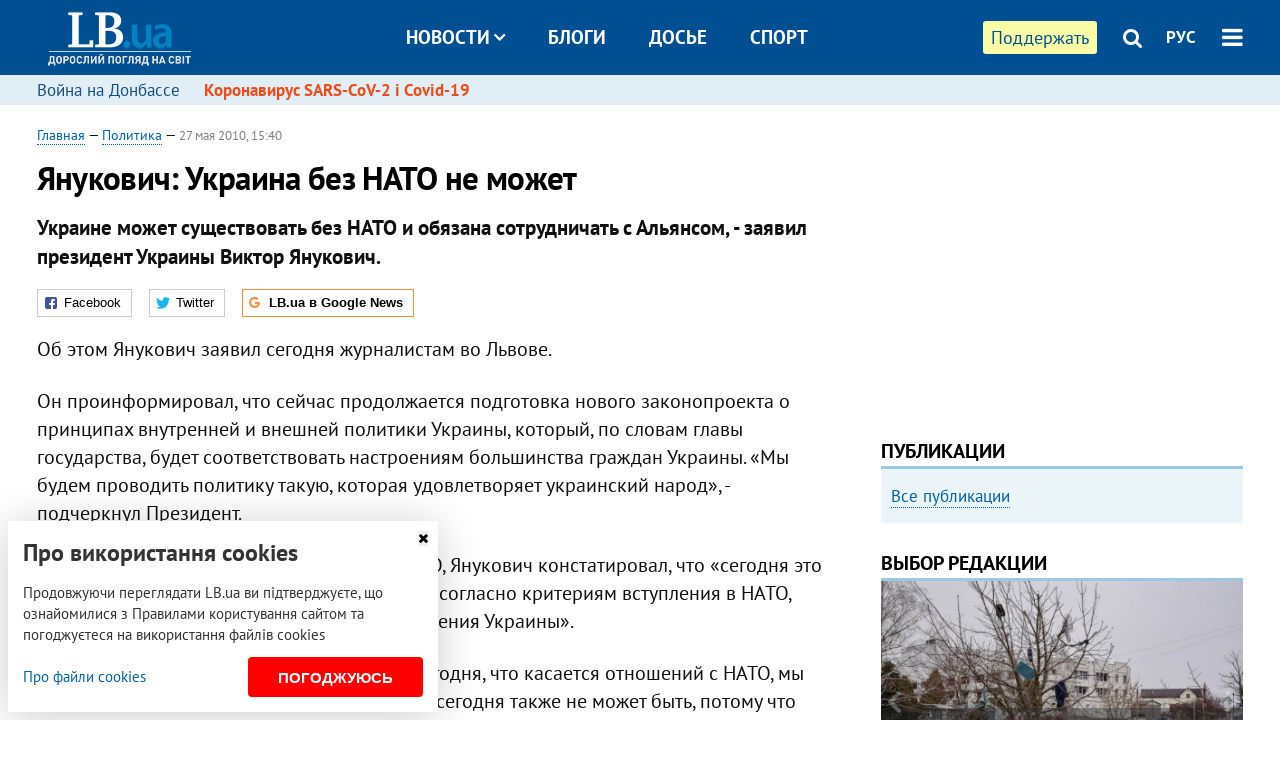

--- FILE ---
content_type: text/html; charset=utf-8
request_url: https://rus.lb.ua/news/2010/05/27/46875_yanukovich_ukraina_bez_nato_ne_mo.html
body_size: 9963
content:
<!DOCTYPE html>
<html>
<head>

	<meta http-equiv="content-type" content="text/html;charset=utf-8">
	<title>Янукович: Украина без НАТО не может</title>
	<meta name="keywords" content="Виктор Янукович, Украина, сотрудничество, НАИТО">
	<meta name="description" content="Украине может существовать без НАТО и обязана сотрудничать с Альянсом, - заявил президент Украины Виктор Янукович.">
	    <link rel="canonical" href="https://rus.lb.ua/news/2010/05/27/46875_yanukovich_ukraina_bez_nato_ne_mo.html" />
        <link rel="alternate" href="https://lb.ua/news/2010/05/27/46875_yanukovich_ukraina_bez_nato_ne_mo.html" hreflang="uk" hreflang="x-default" />
    <link rel="alternate" href="https://rus.lb.ua/news/2010/05/27/46875_yanukovich_ukraina_bez_nato_ne_mo.html" hreflang="ru" />
    	
    <meta name="format-detection" content="telephone=no">

            <link rel="dns-prefetch" href="//i.lb.ua">
    <link rel="dns-prefetch" href="//www.facebook.com">
    <link rel="dns-prefetch" href="//www.googletagservices.com">
    <link rel="dns-prefetch" href="//googleads.g.doubleclick.net">
    <link rel="dns-prefetch" href="//pagead2.googlesyndication.com">

    <link rel="preload" href="/media/693/news/fonts/ptsans.woff2" as="font" type="font/woff2" crossorigin>
    <link rel="preload" href="/media/693/news/fonts/ptsansb.woff2" as="font" type="font/woff2" crossorigin>
    <link rel="preload" href="/media/693/news/fonts/icons.woff2" as="font" type="font/woff2" crossorigin>

    <link rel="preload" href="/media/693/news/css/style.css" type="text/css" as="style" onload="this.onload=null;this.rel='stylesheet'">

    <link rel="preload" href="/media/693/news/js/jquery-3.1.1.min.js" as="script">
    <link rel="preload" href="/media/693/news/js/common.js" as="script">
    <link rel="preload" href="//pagead2.googlesyndication.com/pagead/js/adsbygoogle.js" as="script">
        <link rel="preload" href="/media/693/news/css/social-likes.css" type="text/css" as="style" onload="this.onload=null;this.rel='stylesheet'">

		<link rel="alternate" type="application/rss+xml" title="LB.ua RSS" href="https://lb.ua/export/rss.xml">
	
	<!-- facebook -->
			<meta property="fb:app_id" content="147594101940225">
	<meta property="fb:admins" content="100001550293023">
	<meta property="og:site_name" content="LB.ua">
    <meta name="twitter:site" content="@lb_ua">
	    <meta name="RESOURCE-TYPE" content="DOCUMENT" />
    <meta name="DISTRIBUTION" content="GLOBAL" />

	<meta property="og:url" content="https://rus.lb.ua/news/2010/05/27/46875_yanukovich_ukraina_bez_nato_ne_mo.html"/>
    <meta property="og:type" content="article"/>
	<meta property="og:title" content="Янукович: Украина без НАТО не может"/>
	<meta property="og:description" content="Украине может существовать без НАТО и обязана сотрудничать с Альянсом, - заявил президент Украины Виктор Янукович." />

    <meta name="twitter:title" content="Янукович: Украина без НАТО не может" />
    <meta name="twitter:description" content="Украине может существовать без НАТО и обязана сотрудничать с Альянсом, - заявил президент Украины Виктор Янукович." />

	        	    <meta property="og:image" content="https://i.lb.ua/static/logo.480.jpg" />
    <meta property="og:image:width" content="480" />
    <meta property="og:image:height" content="320" />
	        	
        
    <meta name="viewport" content="width=device-width,initial-scale=1,user-scalable=yes">

	<!-- CSS -->
	        <link rel="stylesheet" href="/media/693/news/css/style.css">
    <link rel="shortcut icon" type="image/x-icon" href="/favicon.ico">
        <link rel="stylesheet" href="/media/693/news/css/social-likes.css">

	    <script src="/media/693/news/js/jquery-3.1.1.min.js"></script>
        <script async src="/media/693/news/js/common.js"></script>
		
        <script async src="https://securepubads.g.doubleclick.net/tag/js/gpt.js"></script>
    <script>
        window.googletag = window.googletag || {cmd: []};
    </script>
    
        <script async src="https://pagead2.googlesyndication.com/pagead/js/adsbygoogle.js"></script>
    <script>
    (adsbygoogle = window.adsbygoogle || []).push({
          google_ad_client: "ca-pub-6096932064585080",
          enable_page_level_ads: true });
    </script>
    
        <script type="application/ld+json">
    {
        "@context": "https://schema.org",
        "@type": "NewsArticle",
        "mainEntityOfPage": {
            "@type": "WebPage",
            "@id": "https://rus.lb.ua/news/2010/05/27/46875_yanukovich_ukraina_bez_nato_ne_mo.html"
        },
        "headline": "Янукович: Украина без НАТО не может",
                "datePublished": "2010-05-27T15:40:00+03:00",
        "dateModified": "2022-03-11T12:50:00+02:00",
                "publisher": {
            "@type": "Organization",
            "name": "LB.ua",
            "alternateName": "Лівий берег",
            "logo": {
                "@type": "ImageObject",
                "url": "https://lb.ua/media/news/img/logo/logo.white.png"
            }
        }
    }
    </script>
</head>


<body >


<header class="site-header">
	<div class="layout">
	<div class="layout-wrapper clearfix">
        <nav class="header">
                        <div class="logo"><a href="https://rus.lb.ua"></a></div>
                        <ul class="nav-menu nav-menu-right">
                                <li class="nav-item nav-item-donate"><a href="https://lb.ua/donate" target="_blank"><span>Поддержать</span></a></li>
                
                                
                
                                <li class="nav-item nav-item-search hide-on-phone"><a href="#header-search" data-toggle="collapse" aria-expanded="false" aria-controls="header-search"><span class="icons icon-search" ></span></a></li>
                
                <li class="nav-item nav-item-lang dropdown"><a href="javascript:void(0);" data-toggle="dropdown" type="button">РУС</a>
    <ul class="dropdown-menu dropdown-lang">
        <li class="border"><a href="https://lb.ua/news/2010/05/27/46875_yanukovich_ukraina_bez_nato_ne_mo.html" alt="українська">УКР</a></li>
        <li><a href="//en.lb.ua" alt="english">ENG</a></li>
    </ul>
</li>

				                <li class="nav-item nav-item-menu dropdown"><a a href="javascript:void(0);" onclick="return false;" type="button" data-toggle="dropdown"><span class="icons icon-bars"></span></a>
                    <div class="dropdown-menu dropdown-right">
                        <div class="dropdown-flex">
                            <div class="dropdown-flex-box">
                                <ul>
                                    <li><a href="/newsfeed">Новости</a></li>
                                    <li class="sub-item"><a href="/politics">Политика</a></li>
                                    <li class="sub-item"><a href="/economics">Экономика</a></li>
                                    <li class="sub-item"><a href="/society">Общество</a></li>
                                    <li class="sub-item"><a href="">Здоровье</a></li>
                                    <li class="sub-item"><a href="/culture">Культура</a></li>
                                    <li class="sub-item"><a href="/world">Мир</a></li>
                                    <li class="sub-item"><a href="/sport">Спорт</a></li>
                                    
                                    
                                    

                                    <li><a href="/theme">Спецтемы</a></li>
                                    <li class="sub-item"><a href="https://lb.ua/theme/kyiv">Київ</a></li>
                                    <li class="sub-item"><a href="https://lb.ua/theme/nova_krayina">Нова Країна</a></li>
                                    <li class="sub-item"><a href="https://lb.ua/theme/terytorii_kultury">Території культури</a></li>
                                    <li class="sub-item"><a href="https://lb.ua/theme/culthub">CultHub</a></li>
                                    <li class="sub-item"><a href="https://lb.ua/tag/21019_lbtalks">LB.talks</a></li>
                                    <li class="sub-item"><a href="https://lb.ua/theme/halorka">З гальорки</a></li>
                                </ul>
                            </div>
                            <div class="dropdown-flex-box">
                                <ul>
                                    <li><a href="/analytics">Публикации</a></li>
                                    <li><a href="/blog">Блоги</a></li>
                                    <li><a href="/file">Досье</a></li>
                                    <li><a href="/events">Ивенты</a></li>
                                    <li><a href="https://www.youtube.com/channel/UC_wMhlGmskE2Ue-400XjofQ">LB Live</a></li>
                                    <li><a href="/photo">Фото/Видео</a></li>
                                    <li><a href="/author">Авторы</a></li>
                                    <li><a href="/about/contacts">Редакция</a></li>
                                    <li><a href="/archive">Архив</a></li>

                                    
                                </ul>
                            </div>
                        </div>
                        
                        <div class="nav-item-menu-icons">
                            <a target="_blank" href="https://www.facebook.com/%D0%9B%D1%96%D0%B2%D0%B8%D0%B9-%D0%91%D0%B5%D1%80%D0%B5%D0%B3-LBUA-111382865585059"><span class="icons icon-facebook"></span></a>
                            <a target="_blank" href="https://twitter.com/lb_ua"><span class="icons icon-twitter"></span></a>
                            <a target="_blank" href="https://t.me/lbua_official"><span class="icons icon-telegram"></span></a>
                            <a target="_blank" href="https://youtube.com/@lblive1902"><span class="icons icon-youtube"></span></a>
                            <a target="_blank" href="https://rus.lb.ua/rss"><span class="icons icon-rss"></span></a>
                            <a href="#header-search" data-toggle="collapse" aria-expanded="false" aria-controls="header-search"><span class="icons icon-search"></span></a>
                            
                        </div>
                    </div>
                </li>
                            </ul>

                        <ul class="nav-menu nav-menu-main">
                <li class="dropdown nav-item-news"><a href="javascript:void(0);" onclick="return false;" type="button" data-toggle="dropdown">Новости<span class="icons icon-down"></span></a>
                    <ul class="dropdown-menu dropdown-lang">
                        <li><a href="/politics">Политика</a></li>
                        <li><a href="/economics">Экономика</a></li>
                        <li><a href="/society">Общество</a></li>
                        <li><a href="">Здоровье</a></li>
                        <li><a href="/culture">Культура</a></li>
                        <li><a href="/world">Мир</a></li>
                        <li><a href="/sport">Спорт</a></li>
                        <li><a href="https://lb.ua/theme/kyiv">Київ</a></li>
                        <li><a href="https://lb.ua/theme/nova_krayina">Нова Країна</a></li>
                        <li><a href="https://lb.ua/theme/terytorii_kultury">Території культури</a></li>
                        <li><a href="https://lb.ua/theme/culthub">CultHub</a></li>
                        <li><a href="https://lb.ua/tag/21019_lbtalks">LB.talks</a></li>

                        
                        
                        
                    </ul>
                </li>
                <li class="nav-item-blogs"><a href="/blog">Блоги</a></li>
                <li class="nav-item-files"><a href="/file">Досье</a></li>
                <li class="nav-item-photo"><a href="/sport">Спорт</a></li>

                
                
            </ul>
            
    		
        </nav>
	</div>
	</div>

        <div class="collapse" id="header-search">
    <div class="layout">
        <div class="layout-wrapper">
            <form class="search-form" action="/search">
                <input class="search-txt" type="text" name="q" placeholder="Фраза для поиска"/>
                <button class="search-btn" type="submit"><span class="icons icon-search"></span></button>
            </form>
        </div>
    </div>
    </div>
    
    	<div class="sub-menu">
	<div class="layout">
		<div class="layout-wrapper">
			<ul class="nav-links">
						    				            <li class=""><a href="https://lb.ua/tag/13516_boevie_deystviya_na_vostoke_ukraini">Война на Донбассе
</a></li>
            <li class="important"><a href="https://lb.ua/tag/18306_koronavirus_sarscov2_i_covid19">Коронавирус SARS-CoV-2 і Covid-19
</a></li>
    			    						</ul>
		</div>
	</div>
	</div>
    
</header>

            

<div class="site-content layout layout-material">

        <div class="layout-wrapper clearfix">

        
		<div class="col-content ">
		    <div class="col-content-wrapper clearfix">

            <article class="material" itemscope itemtype="https://schema.org/NewsArticle">
    	
	<div class="header">
		<div class="date">
                        <a href="https://rus.lb.ua">Главная</a> &mdash;
                            <a href="/politics">Политика</a> &mdash;                                                                 <time class="time" pubdate itemprop="datePublished" datetime="2010-05-27T15:40:00Z">27 мая 2010, 15:40</time>                        <meta itemprop="dateModified" content="2022-03-11"/>
		</div>

        
                <h1 itemprop="headline">Янукович: Украина без НАТО не может
                    </h1>
        
		

                <div class="material-h2" itemprop="description"><p>Украине может существовать без НАТО и обязана сотрудничать с Альянсом, - заявил президент Украины Виктор Янукович.</p></div>
        
                                    <meta itemprop="author" content="LB.ua">                        	</div>

        <div class="social-likes" data-url="http://lb.ua/news/2010/05/27/46875_yanukovich_ukraina_bez_nato_ne_mo.html"><div class="facebook" title="Поделиться ссылкой на Фейсбуке">Facebook</div>
<div class="twitter" title="Поделиться ссылкой в Твиттере">Twitter</div>
<div class="social-likes__widget social-likes__widget_gnews">
    <a href="https://news.google.com/publications/CAAqBwgKMO-Fpwsw15C_Aw?hl=ru&gl=UA&ceid=UA:ru" target="_blank" rel="nofollow">
        <span class="social-likes__button"><span class="social-likes__icon social-likes__icon_gnews"></span><strong>LB.ua в Google News</strong></span>
    </a>
</div>
</div>
    
	
	
	
	

	
        <div itemprop="articleBody"><p>Об этом Янукович заявил сегодня журналистам во Львове.</p>
<p>Он проинформировал, что сейчас продолжается подготовка нового законопроекта о принципах внутренней и внешней политики Украины, который, по словам главы государства, будет соответствовать
настроениям большинства граждан Украины. «Мы будем проводить политику такую, которая удовлетворяет украинский народ», - подчеркнул Президент.</p>
<p>Говоря о вопросе вступления Украины в НАТО, Янукович констатировал, что «сегодня это нереально для нашей страны, потому что мы, согласно критериям вступления в НАТО, должны иметь поддержку
большинства населения Украины».</p>
<p>«Это хорошо понимают и в НАТО. Поэтому сегодня, что касается отношений с НАТО, мы видим их партнерскими, и без этого Украина сегодня также не может быть, потому что Украина является большим
государством, и сотрудничать с таким блоком, каковым на сегодня является НАТО, - мы обязаны», - заявил Янукович.</p></div>
    

	

	
	

    

            

            

    
            

    <div class="hidden" itemprop="publisher" itemscope itemtype="https://schema.org/Organization">
        <meta itemprop="name" content="LB.ua" />
        <div class="hidden" itemprop="logo" itemscope itemtype="https://schema.org/ImageObject">
            <meta itemprop="url" content="https://lb.ua/media/news/img/logo/logo.png" />
        </div>
    </div>
    <meta itemscope itemprop="mainEntityOfPage" itemType="https://schema.org/WebPage" itemid="https://rus.lb.ua/news/2010/05/27/46875_yanukovich_ukraina_bez_nato_ne_mo.html" />


    <noindex>
            <div class="block read-social">Читайте главные новости LB.ua в социальных сетях <a href="https://www.facebook.com/%D0%9B%D1%96%D0%B2%D0%B8%D0%B9-%D0%91%D0%B5%D1%80%D0%B5%D0%B3-LBUA-111382865585059">Facebook</a>, <a href="https://twitter.com/lb_ua">Twitter</a> и <a href="https://t.me/lbua_official">Telegram</a></div>
    
            
            
        
    
                    </noindex>

    
    


                <div class="block sources thin-link" itemprop="keywords"><span>Темы: </span><a href="/tag/32_viktor_yanukovich" rel="tag">Виктор Янукович</a>, <a href="/tag/649_ukraina" rel="tag">Украина</a></div>
        

    </article>



<div class="material-related">
    
                        
                    <div class="block related-news news-by-theme">

<ul class="feed">
    <li class="important">
        <div class="time"><time datetime="2010-05-27T17:14:00Z">
    27 мая 2010, 17:14
    </time></div>
        <a href="https://rus.lb.ua/news/2010/05/27/46911_ogrizko_ukraina_otkazivaetsya_ot.html">Огрызко: Украина отказывается от европейских ценностей
</a>
    </li>
    <li class="important">
        <div class="time"><time datetime="2010-05-27T17:20:00Z">
    27 мая 2010, 17:20
    </time></div>
        <a href="https://rus.lb.ua/news/2010/05/27/46914_tarasyuk_zayavleniya_grishchenko_prot.html">Тарасюк: заявления Грищенко противозаконны
</a>
    </li>
    <li class="important">
        <div class="time"><time datetime="2010-05-27T19:42:00Z">
    27 мая 2010, 19:42
    </time></div>
        <a href="https://rus.lb.ua/news/2010/05/27/46968_yanukovich_sigraet_v_futbol_na_nov.html">Янукович сыграет в футбол на новом стадионе
</a>
    </li>
</ul>
</div>
                

<noindex>
    
    
                            <section class="block related-news related-by-rubric">
<div class="caption no-margin">Читайте также</div>
<ul class="lenta lenta-simple">
    <li class="item-news  ">    <time datetime="2010-05-28T15:35:00Z">
    28 мая 2010, 15:35
    </time>
        <div class="title"><a href="https://rus.lb.ua/news/2010/05/28/47199_turchinov_oppozitsiyu_ustroit_lyuba.html">Турчинов: оппозицию устроит любая дата выборов в местные советы
</a></div>
</li>

    <li class="item-news  ">    <time datetime="2010-05-28T15:31:00Z">
    28 мая 2010, 15:31
    </time>
        <div class="title"><a href="https://rus.lb.ua/news/2010/05/28/47195_yanukovicha_prosyat_otmenit_zapret.html">Януковича просят отменить запрет на въезд Лужкова в Украину
</a></div>
</li>

    <li class="item-news  important">    <time datetime="2010-05-28T15:21:00Z">
    28 мая 2010, 15:21
    </time>
        <div class="title"><a href="https://rus.lb.ua/news/2010/05/28/47192_v_es_eshche_dumayut_kogo_pervogo_pu.html">В ЕС еще думают: кого первого пустить без виз - Россию или Украину
</a></div>
</li>

    <li class="item-news  important">    <time datetime="2010-05-28T15:03:00Z">
    28 мая 2010, 15:03
    </time>
        <div class="title"><a href="https://rus.lb.ua/news/2010/05/28/47185_yanukovich_hochet_podpisat_soglashe.html">Янукович хочет подписать соглашение о безвизовом режиме с ЕС уже в этом году
</a></div>
</li>

    <li class="item-news  ">    <time datetime="2010-05-28T14:52:00Z">
    28 мая 2010, 14:52
    </time>
        <div class="title"><a href="https://rus.lb.ua/news/2010/05/28/47181_v_pr_govoryat_chto_otstavka_shentse.html">В ПР говорят, что отставка Шенцева – вопрос решенный
</a></div>
</li>

    <li class="item-news  ">    <time datetime="2010-05-28T14:26:00Z">
    28 мая 2010, 14:26
    </time>
        <div class="title"><a href="https://rus.lb.ua/news/2010/05/28/47158_v_pr_raskritikovali_krim_za_russ.html">В ПР раскритиковали Крым за русский язык
</a></div>
</li>

    <li class="item-news  ">    <time datetime="2010-05-28T14:13:00Z">
    28 мая 2010, 14:13
    </time>
        <div class="title"><a href="https://rus.lb.ua/news/2010/05/28/47161_lyubovnitsi_svyashchennikov_prosyat_pap.html">Любовницы священников просят Папу отменить целибат
</a></div>
</li>

    <li class="item-news  important">    <time datetime="2010-05-28T14:02:00Z">
    28 мая 2010, 14:02
    </time>
        <div class="title"><a href="https://rus.lb.ua/news/2010/05/28/47144_diaspora_i_institut_natspamyati_za.html">Диаспора и Институт нацпамяти защищают статус Голодомора
</a></div>
</li>

    <li class="item-news  important">    <time datetime="2010-05-28T13:53:00Z">
    28 мая 2010, 13:53
    </time>
        <div class="title"><a href="https://rus.lb.ua/news/2010/05/28/47140_aktsii_rabotnikov_mmk_imilicha_o.html">Акции работников ММК им.Ильича оценили в 10 тыс. долларов
</a></div>
</li>

    <li class="item-news  important">    <time datetime="2010-05-28T13:39:00Z">
    28 мая 2010, 13:39
    </time>
        <div class="title"><a href="https://rus.lb.ua/news/2010/05/28/47132_v_minfine_predlagayut_vvesti_nalo.html">В Минфине предлагают ввести налог на элитное жилье
</a></div>
</li>

    <li class="item-news  important">    <time datetime="2010-05-28T13:36:00Z">
    28 мая 2010, 13:36
    </time>
        <div class="title"><a href="https://rus.lb.ua/news/2010/05/28/47131_ogrizko_dogovor_po_chf_rf_mozhno_.html">Огрызко: договор по ЧФ РФ можно разорвать
</a></div>
</li>

    <li class="item-news  important">    <time datetime="2010-05-28T13:33:00Z">
    28 мая 2010, 13:33
    </time>
        <div class="title"><a href="https://rus.lb.ua/news/2010/05/28/47130_kabmin_uvelichil_na_15_mlrd_grn_f.html">Кабмин увеличил на 15 млрд грн финансирование Евро-2012
</a></div>
</li>

    <li class="item-news  ">    <time datetime="2010-05-28T13:27:00Z">
    28 мая 2010, 13:27
    </time>
        <div class="title"><a href="https://rus.lb.ua/news/2010/05/28/47121_gazprom_i_naftogaz_dolzhni_so.html"><span class="ico-text">Видео</span>"Газпром" и "Нафтогаз" должны согласовать создание СП, - Шматко 
</a></div>
</li>

    <li class="item-news  ">    <time datetime="2010-05-28T13:23:00Z">
    28 мая 2010, 13:23
    </time>
        <div class="title"><a href="https://rus.lb.ua/news/2010/05/28/47122_yanukovich_vo_lvove_podrobnosti.html"><span class="ico-text">Фото</span>Во Львове прошел Совет Регионов
</a></div>
</li>

    <li class="item-news  important">    <time datetime="2010-05-28T13:21:00Z">
    28 мая 2010, 13:21
    </time>
        <div class="title"><a href="https://rus.lb.ua/news/2010/05/28/47119_pr_v_krimu_dolzhni_znat_ukrains.html">ПР: в Крыму должны знать украинский язык
</a></div>
</li>

</ul>
</section>
 
                

    </noindex>
</div>


<noindex>
<div class="float_container_t0 hidden"></div>
<div class="float_container_t2 hidden"></div>
</noindex>

	    	</div>

        		</div>

		<aside class="col-right">
        	
			    

    

    <section class="adv-banner-3">
    <!-- Premium -->
    <ins class="adsbygoogle" style="display:block" data-ad-client="ca-pub-6096932064585080" data-ad-slot="6215639078" data-ad-format="auto" data-full-width-responsive="true"></ins>
    <script>(adsbygoogle = window.adsbygoogle || []).push({});</script>
</section>

    	
<section class="section-blogs section-column-2 have-background">
<div class="caption no-margin">Публикации</div>
<ul class="feed background">
<li class="show-more"><a href="/analytics">Все публикации</a></li>
</ul>
</section>
    	
<section class="float_container_m1_wide hide-on-tablet hide-on-phone">
<div class="photo-story float_block">
<div class="caption no-margin">ВЫБОР РЕДАКЦИИ</div>
<div class="slick-gallery" data-slick='{ "infinite": true, "speed": 300, "slidesToShow": 1, "autoplay": true, "autoplaySpeed": 5000 }'>
        <div class="gallery-item"><div class="gallery-item-image">
		<a class="img" href="https://lb.ua/society/2022/04/06/512479_yak_pravilno_reaguvati_informatsiyu.html"><img loading="lazy" class="story-photo" src="https://i.lb.ua/078/06/625c220109513.jpeg" alt="Как правильно реагировать на информацию из России? Вопрос-ответ с Олегом Покальчуком"/></a>
	        <div class="story-text"><a class="img" href="https://lb.ua/society/2022/04/06/512479_yak_pravilno_reaguvati_informatsiyu.html">Как правильно реагировать на информацию из России? Вопрос-ответ с Олегом Покальчуком</a></div></a>
    </div></div>
        <div class="gallery-item"><div class="gallery-item-image">
		<a class="img" href="https://lb.ua/society/2022/03/31/511668_mariupol_tochka_nepovernennya_moi.html"><img loading="lazy" class="story-photo" src="https://i.lb.ua/072/02/625c22f9239af.jpeg" alt="Мариуполь, точка невозврата. Мои 20 суток войны"/></a>
	        <div class="story-text"><a class="img" href="https://lb.ua/society/2022/03/31/511668_mariupol_tochka_nepovernennya_moi.html">Мариуполь, точка невозврата. Мои 20 суток войны</a></div></a>
    </div></div>
        <div class="gallery-item"><div class="gallery-item-image">
		<a class="img" href="https://lb.ua/society/2022/03/16/509776_lyubov_i_vdyachnist_yak_spilkuvatisya_zi.html"><img loading="lazy" class="story-photo" src="https://i.lb.ua/085/14/625c228783191.jpeg" alt="Любовь и благодарность. Как общаться со своими близкими, ушедшими на войну"/></a>
	        <div class="story-text"><a class="img" href="https://lb.ua/society/2022/03/16/509776_lyubov_i_vdyachnist_yak_spilkuvatisya_zi.html">Любовь и благодарность. Как общаться со своими близкими, ушедшими на войну</a></div></a>
    </div></div>
    </div>
</div>
</section>
        	<section class="section-blogs section-column-2 have-background">
<div class="caption no-margin">Блоги</div>
<ul class="feed background">
    <li class="">    <a class="photo-ahref" href="http://rus.lb.ua/blog/volodymyr_viatrovych/516784_avtoritarna_demokratiya_vid.html"><img loading="lazy" class="photo photo-blog" src="https://i.lb.ua/030/33/624979ecdd733.jpeg" alt="Авторитарна «демократія» від Сталіна до Путіна"></a>    <div class="author">Володимир В'ятрович</div> 
    <div class="title"><a href="http://rus.lb.ua/blog/volodymyr_viatrovych/516784_avtoritarna_demokratiya_vid.html">Авторитарна «демократія» від Сталіна до Путіна
</a></div>
    Путін знову наслідує свого кумира Сталіна, під час правління якого в СРСР регулярно проходили вибори без вибору.
</li>

    <li class="">    <a class="photo-ahref" href="http://rus.lb.ua/blog/oleh_dunda/515841_yakiy_mir_potriben_ukraini.html"><img loading="lazy" class="photo photo-blog" src="https://i.lb.ua/117/12/61011a2fec4fc.jpeg" alt="Який мир потрібен Україні"></a>    <div class="author">Олег Дунда</div> 
    <div class="title"><a href="http://rus.lb.ua/blog/oleh_dunda/515841_yakiy_mir_potriben_ukraini.html">Який мир потрібен Україні
</a></div>
    «Дотискати» російську федерацію треба зараз – до повної її капітуляції та демонтажу.
</li>

<li class="show-more"><a href="/blog">Все записи блогов</a></li>
</ul>
</section>

    <section class="adv-block">
<div class="adv-banner-4 sticked hide-on-tablet hide-on-phone">
<div class="adv-caption">Реклама</div>
<!-- Index.300x600 -->
<ins class="adsbygoogle"
     style="display:inline-block;width:300px;height:600px"
     data-ad-client="ca-pub-6096932064585080"
     data-ad-slot="8605697088"></ins>
<script>
(adsbygoogle = window.adsbygoogle || []).push({});
</script></div>
</section>
	
			</aside>

	</div>
    
</div>


<footer class="site-footer">
	<div class="layout">
<div class="layout-wrapper clearfix">
	<a class="scroll-top" href="#"></a>
	<div class="footer-links">
		<ul>
			
            <li><a href="/about">Про нас</a></li>
            <li><a href="/reklama">Реклама на сайте</a></li>
            <li><a href="/events">Ивенты</a></li>
            <li><a href="/about/contacts">Редакция</a></li>
            <li><a href="/about/standards">Политики и стандарты</a></li>
			<li><a href="/about/terms">Пользовательское соглашение</a></li>
		</ul>
	</div>

	<div class="about">
                <p>При полном или частичном воспроизведении материалов прямая гиперссылка на LB.ua обязательна! Перепечатка, копирование, воспроизведение или иное использование материалов, в которых содержится ссылка на агентство "Українськi Новини" и "Украинская Фото Группа" запрещено.</p>
        <p>Материалы, которые размещаются на сайте с меткой "Реклама" / "Новости компаний" / "Пресрелиз" / "Promoted", являются рекламными и публикуются на правах рекламы. , однако редакция участвует в подготовке этого контента и разделяет мнения, высказанные в этих материалах.</p>
        <p>Редакция не несет ответственности за факты и оценочные суждения, обнародованные в рекламных материалах. Согласно украинскому законодательству, ответственность за содержание рекламы несет рекламодатель.</p>
        <p>Международный Фонд "Возрождение" обеспечивает институциональную поддержку редакции LB.UA в рамках программы "Социальный капитал". Материалы изготовленные в рамках поддержки отражают позицию авторов и не обязательно совпадают с позицией Международного Фонда "Возрождение".</p>
        <p>Субъект в сфере онлайн-медиа; идентификатор медиа - R40-05097</p>
            </div>
	<div class="counters">
                <span><a rel="nofollow" href="https://serpstat.com/uk/"><img loading="lazy" src="/media/693/news/img/icos/serpstat.svg" alt="Serpstat" width="140" height="33""></a></span>
        
        
        		    		<!-- Google tag (gtag.js) -->
<script async src="https://www.googletagmanager.com/gtag/js?id=G-ESGJQNBL07"></script>
<script>
  window.dataLayer = window.dataLayer || [];
  function gtag(){dataLayer.push(arguments);}
  gtag('js', new Date());

  gtag('config', 'G-ESGJQNBL07');
</script>
			</div>
</div>
</div>


<div class="overlay" id="overlay"></div>


<div id="popup_mistake" class="popup do-mistake" url="/core/orphus/">
	<div class="caption">Найдена ошибка! <div class="close"></div></div>
	<div class="title">Текст с ошибкой:</div>
	<div class="text-w-mistake"></div>
	<div>Ошибка в том, что:</div>
	<textarea></textarea>
	<br style="clear: both;" />
	<a class="button" name="send" href="#">Отправить</a>
	<a class="no-mistake" name="close" href="#">Ой, это не ошибка!</a>
</div>


<div id="act-login" class="popup do-login">

</div>

</footer>


<style>
    .cookie-info { position: fixed; display: none; width: 100%; left: 8px; right: 0; bottom: 8px; max-width: 400px; color: #333; background-color: #fff; box-shadow: 0 4px 40px rgba(0,0,0,.2); z-index: 1000; padding: 15px; }
    .cookie-info-title { font-size: 24px; font-weight: bold; margin: 0 0 12px; padding-right: 12px; }
    .cookie-info-text { margin-bottom: 12px; }
    .cookie-info-flex { display: flex; justify-content: space-between; line-height: 40px; }
    .cookie-info-link { display: inline-block; border-bottom: none !important;}
    .cookie-info-agree { display: inline-block; color: #fff; font-size: 15px; font-weight: bold; text-transform: uppercase; border-radius: 4px; background-color: red; padding: 0 30px; cursor: pointer; }
    .cookie-info-cross { position: absolute; right: 10px; top: 10px; cursor: pointer; }
</style>
<div class="cookie-info">
    <div class="cookie-info-title">Про використання cookies</div>
    <div class="cookie-info-text">Продовжуючи переглядати LB.ua ви підтверджуєте, що ознайомилися з Правилами користування сайтом та погоджуєтеся на використання файлів cookies</div>
    <div class="cookie-info-flex">
        <a class="cookie-info-link" href="https://lb.ua/terms/">Про файли cookies</a>
        <button class="cookie-info-agree cookie-info-close">Погоджуюсь</button>
    </div>
    <button class="cookie-info-cross cookie-info-close" title="закрити"><span class="icons icon-close"></span></button>
</div>
<script type="text/javascript">
    $(document).ready(function() {

        if ($.cookie('cookie_info') == 'yes') {
            console.log('cookie info block state: [' + $.cookie('cookie_info') + ']');
        } else {
            $('.cookie-info').show();
        }

        $('.cookie-info-close').click(function() {
            $('.cookie-info').hide();
            $.ajax({ url: "https://lb.ua/core/widgets/news/cookie_info", context: document.body, xhrFields: { withCredentials: true } }).done(function() { });
        });
    });
</script>

</body>

<!-- rus.vm1.gg2.lb.ua :: 2026-01-28 14:05:44 -->
</html>

--- FILE ---
content_type: text/html; charset=utf-8
request_url: https://www.google.com/recaptcha/api2/aframe
body_size: 267
content:
<!DOCTYPE HTML><html><head><meta http-equiv="content-type" content="text/html; charset=UTF-8"></head><body><script nonce="1wt8hq9EeAm4JV41OOkJAw">/** Anti-fraud and anti-abuse applications only. See google.com/recaptcha */ try{var clients={'sodar':'https://pagead2.googlesyndication.com/pagead/sodar?'};window.addEventListener("message",function(a){try{if(a.source===window.parent){var b=JSON.parse(a.data);var c=clients[b['id']];if(c){var d=document.createElement('img');d.src=c+b['params']+'&rc='+(localStorage.getItem("rc::a")?sessionStorage.getItem("rc::b"):"");window.document.body.appendChild(d);sessionStorage.setItem("rc::e",parseInt(sessionStorage.getItem("rc::e")||0)+1);localStorage.setItem("rc::h",'1769601947771');}}}catch(b){}});window.parent.postMessage("_grecaptcha_ready", "*");}catch(b){}</script></body></html>

--- FILE ---
content_type: application/javascript; charset=utf-8
request_url: https://fundingchoicesmessages.google.com/f/AGSKWxUB_EuytToEjSKKu30bby32r9eVu7xJX8_tPbP0devsoVediD5PAgt0VDeoKE6oMEe_JIbgjh4C7iT0mlRY-EEJ3C0xiaNK04JWGNhUVyVAHPFs8PJBezVUvN5rg984YJYAJZK5dKWvfVE6T2VtqfRJ8Ap-M6pboo_ak1mIdAdiB8ZdzjXfEb4JDmea/_/horizontalAd./forum/ads_/spotlight-ad?/bannerfile/ad_/box_ads_
body_size: -1285
content:
window['2fead307-3463-4fc8-bd0b-11d9fa27242a'] = true;